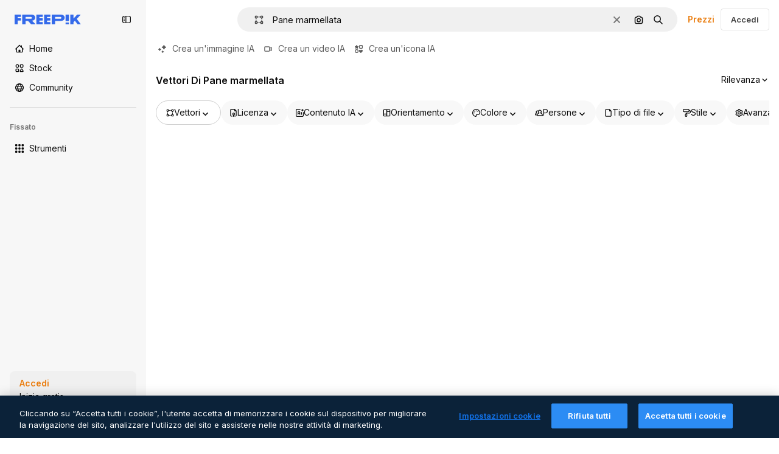

--- FILE ---
content_type: text/javascript
request_url: https://static.cdnpk.net/_next/static/chunks/8361-7765524781567089.js
body_size: 3333
content:
!function(){try{var e="undefined"!=typeof window?window:"undefined"!=typeof global?global:"undefined"!=typeof self?self:{},i=(new e.Error).stack;i&&(e._sentryDebugIds=e._sentryDebugIds||{},e._sentryDebugIds[i]="a61b7546-7c91-477d-a60d-8865f328de8a",e._sentryDebugIdIdentifier="sentry-dbid-a61b7546-7c91-477d-a60d-8865f328de8a")}catch(e){}}();"use strict";(self.webpackChunk_N_E=self.webpackChunk_N_E||[]).push([[8361],{65811:function(e,i,t){t.d(i,{f:function(){return a},o:function(){return n}});var o=t(12976);let s="".concat(o.p,"/search/empty-result/images"),n={all:["IMAGE_GENERATOR","SPACES","VIDEO_GENERATOR","IMAGE_EDITOR"],vector:["IMAGE_GENERATOR","SPACES","SIMPLE_LOGO","STICKER_ICON","WARM_VECTOR","LOOSE_LINES","FLAT","BOLD_FOLK"],illustration:["IMAGE_GENERATOR","SPACES","ANIME_ILLUSTRATION","OIL_PAINTING","CARTOON_FUN","CRAYON","COLORING_BOOK","WATERCOLOR"],photo:["IMAGE_GENERATOR","SPACES","DISPOSABLE_CAMERA","FASHION_INFLUENCE"],psd:["POSTER_MINIMAL","SPACES","PAPER_NOISE","MOCKUP_STYLE"],icon:["SIRI_ICONS","STICKER_ICON","DARK_GRADIENTS","HOLOGRAPHIC"],video:["VIDEO_GENERATOR","SPACES","VIDEO_EDITOR","VIDEO_CLIP_EDITOR"],template:["SPACES","POSTER_MINIMAL","PAPER_NOISE","AI_ASSISTANT"],mockup:["IMAGE_GENERATOR","SPACES","SHADOW_PLAY","T_SHIRT"],"3d":["PLASTICINE_PEOPLE","3D_COLOR_FULL","GLAM_3D","MINIMAL_CHARACTER"],font:["BUBBLY_TYPO","BOLD_TYPO","MINIMAL_TYPO","TYPO_SHAPE"]},a={AI_ASSISTANT:{titleKey:"noResultsAIOptions.aiAssistantTitle",descriptionKey:"noResultsAIOptions.aiAssistantDescription",url:"/pikaso/assistant",image:"".concat(s,"/assistant.webp")},IMAGE_GENERATOR:{titleKey:"noResultsAIOptions.imageGeneratorTitle",descriptionKey:"noResultsAIOptions.imageGeneratorDescription",url:"/pikaso/ai-image-generator",image:"".concat(s,"/image-generator.webp")},VIDEO_GENERATOR:{titleKey:"noResultsAIOptions.videoGeneratorTitle",descriptionKey:"noResultsAIOptions.videoGeneratorDescription",url:"/pikaso/ai-video-generator",image:"".concat(s,"/video-generator.webp"),video:"".concat(s,"/video-generator.webm")},VIDEO_EDITOR:{titleKey:"noResultsAIOptions.videoEditorTitle",descriptionKey:"noResultsAIOptions.videoEditorDescription",url:"/pikaso/video-editor",image:"".concat(s,"/video-edit.webp"),video:"".concat(s,"/video-edit.webm")},VIDEO_CLIP_EDITOR:{titleKey:"noResultsAIOptions.videoClipEditorTitle",descriptionKey:"noResultsAIOptions.videoClipEditorDescription",url:"/pikaso/video-clip-editor",image:"".concat(s,"/video-clip-editor.webp")},VIDEO_LIP_SYNC:{titleKey:"noResultsAIOptions.videoLipSyncTitle",descriptionKey:"noResultsAIOptions.videoLipSyncDescription",url:"/pikaso/video-lip-sync",image:"".concat(s,"/video-lip-sync.webp")},ICON_GENERATOR:{titleKey:"noResultsAIOptions.iconGeneratorTitle",descriptionKey:"noResultsAIOptions.iconGeneratorDescription",url:"/ai/icon-generator",image:"".concat(s,"/icons.webp")},MOCKUP_GENERATOR:{titleKey:"noResultsAIOptions.mockupGeneratorTitle",descriptionKey:"noResultsAIOptions.mockupGeneratorDescription",url:"/pikaso/mockup",image:"".concat(s,"/mockup.webp")},DESIGNER:{titleKey:"noResultsAIOptions.designerTitle",descriptionKey:"noResultsAIOptions.designerDescription",url:"/designer/edit",image:"".concat(s,"/designer.webp")},SKETCH_TO_IMAGE:{titleKey:"noResultsAIOptions.sketchToImageTitle",descriptionKey:"noResultsAIOptions.sketchToImageDescription",url:"/pikaso/sketch",image:"".concat(s,"/sketch.webp")},IMAGE_EDITOR:{titleKey:"noResultsAIOptions.imageEditorTitle",descriptionKey:"noResultsAIOptions.imageEditorDescription",url:"/pikaso/image-editor",image:"".concat(s,"/image-editor.webp")},DISPOSABLE_CAMERA:{titleKey:"noResultsAIOptions.disposableCameraTitle",descriptionKey:"noResultsAIOptions.disposableCameraDescription",url:"/pikaso/ai-image-generator",image:"".concat(s,"/disposable-camera.webp"),hasCrown:!0,styleParam:"333575"},FASHION_INFLUENCE:{titleKey:"noResultsAIOptions.fashionInfluenceTitle",descriptionKey:"noResultsAIOptions.fashionInfluenceDescription",url:"/pikaso/ai-image-generator",image:"".concat(s,"/fashion-influence.webp"),hasCrown:!0,styleParam:"246075"},FILM_LANDSCAPE:{titleKey:"noResultsAIOptions.filmLandscapeTitle",descriptionKey:"noResultsAIOptions.filmLandscapeDescription",url:"/pikaso/ai-image-generator",image:"".concat(s,"/film-landscape.webp"),hasCrown:!0,styleParam:"225021"},POSTER_MINIMAL:{titleKey:"noResultsAIOptions.posterMinimalTitle",descriptionKey:"noResultsAIOptions.posterMinimalDescription",url:"/pikaso/ai-image-generator",image:"".concat(s,"/poster-minimal.webp"),hasCrown:!0,styleParam:"193"},POSTER_ABSTRACT:{titleKey:"noResultsAIOptions.posterAbstractTitle",descriptionKey:"noResultsAIOptions.posterAbstractDescription",url:"/pikaso/ai-image-generator",image:"".concat(s,"/poster-abstract.webp"),hasCrown:!0,styleParam:"286229"},PAPER_NOISE:{titleKey:"noResultsAIOptions.paperNoiseTitle",descriptionKey:"noResultsAIOptions.paperNoiseDescription",url:"/pikaso/ai-image-generator",image:"".concat(s,"/paper-noise.webp"),styleParam:"275995"},MOCKUP_STYLE:{titleKey:"noResultsAIOptions.mockupStyleTitle",descriptionKey:"noResultsAIOptions.mockupStyleDescription",url:"/pikaso/ai-image-generator",image:"".concat(s,"/mockup-style.webp"),hasCrown:!0,styleParam:"297007"},TYPO_SHAPE:{titleKey:"noResultsAIOptions.typoShapeTitle",descriptionKey:"noResultsAIOptions.typoShapeDescription",url:"/pikaso/ai-image-generator",image:"".concat(s,"/typo-shape.webp"),styleParam:"120905"},ANIME_ILLUSTRATION:{titleKey:"noResultsAIOptions.animeIllustrationTitle",descriptionKey:"noResultsAIOptions.animeIllustrationDescription",url:"/pikaso/ai-image-generator",image:"".concat(s,"/anime-illustration.webp"),styleParam:"64"},OIL_PAINTING:{titleKey:"noResultsAIOptions.oilPaintingTitle",descriptionKey:"noResultsAIOptions.oilPaintingDescription",url:"/pikaso/ai-image-generator",image:"".concat(s,"/oil-painting.webp"),styleParam:"62819"},CARTOON_FUN:{titleKey:"noResultsAIOptions.cartoonFunTitle",descriptionKey:"noResultsAIOptions.cartoonFunDescription",url:"/pikaso/ai-image-generator",image:"".concat(s,"/cartoon-fun.webp"),styleParam:"62798"},CRAYON:{titleKey:"noResultsAIOptions.crayonTitle",descriptionKey:"noResultsAIOptions.crayonDescription",url:"/pikaso/ai-image-generator",image:"".concat(s,"/crayon.webp"),styleParam:"190357"},COLORING_BOOK:{titleKey:"noResultsAIOptions.coloringBookTitle",descriptionKey:"noResultsAIOptions.coloringBookDescription",url:"/pikaso/ai-image-generator",image:"".concat(s,"/coloring-book.webp"),styleParam:"143"},WATERCOLOR:{titleKey:"noResultsAIOptions.watercolorTitle",descriptionKey:"noResultsAIOptions.watercolorDescription",url:"/pikaso/ai-image-generator",image:"".concat(s,"/watercolor.webp"),styleParam:"382744"},INK_PRINT:{titleKey:"noResultsAIOptions.inkPrintTitle",descriptionKey:"noResultsAIOptions.inkPrintDescription",url:"/pikaso/ai-image-generator",image:"".concat(s,"/ink-print.webp"),styleParam:"62821"},SHADOW_PLAY:{titleKey:"noResultsAIOptions.shadowPlayTitle",descriptionKey:"noResultsAIOptions.shadowPlayDescription",url:"/pikaso/ai-image-generator",image:"".concat(s,"/shadow-play.webp"),styleParam:"276009"},PLASTICINE_PEOPLE:{titleKey:"noResultsAIOptions.plasticinePeopleTitle",descriptionKey:"noResultsAIOptions.plasticinePeopleDescription",url:"/pikaso/ai-image-generator",image:"".concat(s,"/plasticine-people.webp"),styleParam:"245592"},MINIMAL_CHARACTER:{titleKey:"noResultsAIOptions.minimalCharacterTitle",descriptionKey:"noResultsAIOptions.minimalCharacterDescription",url:"/pikaso/ai-image-generator",image:"".concat(s,"/minimal-character.webp"),styleParam:"382782"},STICKER_ICON:{titleKey:"noResultsAIOptions.stickerIconTitle",descriptionKey:"noResultsAIOptions.stickerIconDescription",url:"/pikaso/ai-image-generator",image:"".concat(s,"/sticker-icon.webp"),styleParam:"275844"},SIRI_ICONS:{titleKey:"noResultsAIOptions.siriIconsTitle",descriptionKey:"noResultsAIOptions.siriIconsDescription",url:"/pikaso/ai-image-generator",image:"".concat(s,"/siri-icons.webp"),styleParam:"284446"},DARK_GRADIENTS:{titleKey:"noResultsAIOptions.darkGradientsTitle",descriptionKey:"noResultsAIOptions.darkGradientsDescription",url:"/pikaso/ai-image-generator",image:"".concat(s,"/dark-gradients.webp"),styleParam:"276178"},HOLOGRAPHIC:{titleKey:"noResultsAIOptions.holographicTitle",descriptionKey:"noResultsAIOptions.holographicDescription",url:"/pikaso/ai-image-generator",image:"".concat(s,"/holographic.webp"),styleParam:"275741"},REPLICATE_POST:{titleKey:"noResultsAIOptions.replicatePostTitle",descriptionKey:"noResultsAIOptions.replicatePostDescription",url:"/pikaso/assistant",image:"".concat(s,"/replicate-post.webp"),workflow:"replicate-post"},FLYER_DESIGN:{titleKey:"noResultsAIOptions.flyerDesignTitle",descriptionKey:"noResultsAIOptions.flyerDesignDescription",url:"/pikaso/assistant",image:"".concat(s,"/flyer-design.webp"),workflow:"flyer-design"},CREATE_GOOGLE_ADS:{titleKey:"noResultsAIOptions.createGoogleAdsTitle",descriptionKey:"noResultsAIOptions.createGoogleAdsDescription",url:"/pikaso/assistant",image:"".concat(s,"/create-google-ads.webp"),workflow:"create-google-ads"},T_SHIRT:{titleKey:"noResultsAIOptions.tShirtTitle",descriptionKey:"noResultsAIOptions.tShirtDescription",url:"/pikaso/ai-image-generator",image:"".concat(s,"/t-shirt.webp"),styleParam:"88718"},STATIONERY:{titleKey:"noResultsAIOptions.stationeryTitle",descriptionKey:"noResultsAIOptions.stationeryDescription",url:"/pikaso/ai-image-generator",image:"".concat(s,"/stationery.webp"),styleParam:"144218"},"3D_COLOR_FULL":{titleKey:"noResultsAIOptions.3DcolorfulTitle",descriptionKey:"noResultsAIOptions.3DcolorfulDescription",url:"/pikaso/ai-image-generator",image:"".concat(s,"/3dcolorful.webp"),styleParam:"24385"},GLAM_3D:{titleKey:"noResultsAIOptions.glam3DTitle",descriptionKey:"noResultsAIOptions.glam3DDescription",url:"/pikaso/ai-image-generator",image:"".concat(s,"/glam-3d.webp"),styleParam:"382787"},BUBBLY_TYPO:{titleKey:"noResultsAIOptions.bubblyTypoTitle",descriptionKey:"noResultsAIOptions.bubblyTypoDescription",url:"/pikaso/ai-image-generator",image:"".concat(s,"/bubbly-typo.webp"),styleParam:"88466",hasCrown:!0},BOLD_TYPO:{titleKey:"noResultsAIOptions.boldTypoTitle",descriptionKey:"noResultsAIOptions.boldTypoDescription",url:"/pikaso/ai-image-generator",image:"".concat(s,"/bold-typo.webp"),styleParam:"224301",hasCrown:!0},MINIMAL_TYPO:{titleKey:"noResultsAIOptions.minimalTypoTitle",descriptionKey:"noResultsAIOptions.minimalTypoDescription",url:"/pikaso/ai-image-generator",image:"".concat(s,"/minimal-typo.webp"),styleParam:"224299",hasCrown:!0},SIMPLE_LOGO:{titleKey:"noResultsAIOptions.simpleLogoTitle",descriptionKey:"noResultsAIOptions.simpleLogoDescription",url:"/pikaso/ai-image-generator",image:"".concat(s,"/simple-logo.webp"),styleParam:"141935"},WARM_VECTOR:{titleKey:"noResultsAIOptions.warmVectorTitle",descriptionKey:"noResultsAIOptions.warmVectorDescription",url:"/pikaso/ai-image-generator",image:"".concat(s,"/warm-vector.webp"),styleParam:"146257",hasCrown:!0},LOOSE_LINES:{titleKey:"noResultsAIOptions.looseLinesTitle",descriptionKey:"noResultsAIOptions.looseLinesDescription",url:"/pikaso/ai-image-generator",image:"".concat(s,"/loose-lines.webp"),styleParam:"382748"},FLAT:{titleKey:"noResultsAIOptions.flatTitle",descriptionKey:"noResultsAIOptions.flatDescription",url:"/pikaso/ai-image-generator",image:"".concat(s,"/flat.webp"),styleParam:"382644"},BOLD_FOLK:{titleKey:"noResultsAIOptions.boldFolkTitle",descriptionKey:"noResultsAIOptions.boldFolkDescription",url:"/pikaso/ai-image-generator",image:"".concat(s,"/bold-folk.webp"),styleParam:"123276",hasCrown:!0},ART_NOUVEAU:{titleKey:"noResultsAIOptions.artNouveauTitle",descriptionKey:"noResultsAIOptions.artNouveauDescription",url:"/pikaso/ai-image-generator",image:"".concat(s,"/art-noveau.webp"),styleParam:"31851",hasCrown:!0},SPACES:{titleKey:"noResultsAIOptions.spacesTitle",descriptionKey:"noResultsAIOptions.spacesDescription",url:"/pikaso/spaces?tab=templates",image:"".concat(s,"/spaces.webp"),video:"".concat(s,"/spaces.webm")}}},87266:function(e,i,t){t.d(i,{B:function(){return I}});var o=t(97458),s=t(25983),n=t(770),a=t(83273),r=t(31681),l=t(98821),p=t.n(l),c=t(10893),u=t(52983);let I=e=>{let{tool:{image:i,video:t,titleKey:l,descriptionKey:I,url:O,hasCrown:m,styleParam:A,workflow:g},term:y,from_element:d}=e,{t:R}=(0,c.$G)("search"),T=(0,s.L3)(),E=(0,u.useRef)(null),K=new URLSearchParams;return K.set("from_element",d||"404"),y&&K.set("prompt",y),A&&K.set("style",A),g&&K.set("workflow",g),(0,o.jsx)("a",{href:"".concat(T(O),"?").concat(K.toString()),className:"group block h-[120px] w-[290px] rounded-xl bg-surface-1 p-3 transition-colors duration-200",onMouseEnter:()=>{E.current&&(E.current.currentTime=0,E.current.play())},onMouseLeave:()=>{E.current&&(E.current.currentTime=0,E.current.pause())},rel:"nofollow",children:(0,o.jsxs)("div",{className:"flex size-full gap-3",children:[(0,o.jsxs)("div",{className:"relative size-[96px] shrink-0 overflow-hidden rounded-lg",children:[m&&(0,o.jsx)("div",{className:"absolute right-1 top-1 z-10",children:(0,o.jsx)(n.J,{as:a.Z,size:"sm",color:"white"})}),t?(0,o.jsx)("video",{muted:!0,loop:!0,width:96,height:96,className:"origin-center rounded-lg transition-transform duration-300 ease-in-out group-hover:scale-105",ref:E,poster:i,children:(0,o.jsx)("source",{src:t,type:"video/webm"})}):(0,o.jsx)(p(),{src:i,alt:R(l),className:"object-cover transition-transform duration-300 group-hover:scale-105",width:96,height:96})]}),(0,o.jsxs)("div",{className:"flex size-full flex-col justify-between",children:[(0,o.jsxs)("div",{children:[(0,o.jsx)("h3",{className:"mb-2 text-sm font-semibold text-surface-foreground-0",children:R(l)}),(0,o.jsx)("p",{className:"line-clamp-2 text-xs text-surface-foreground-3",children:R(I)})]}),(0,o.jsxs)("span",{className:"flex items-center justify-end gap-2 text-xs text-default-foreground-0 opacity-0 group-hover:opacity-100",children:[R("go"),(0,o.jsx)(n.J,{as:r.Z,size:"xl"})]})]})]})})}},31681:function(e,i,t){var o=t(97458);i.Z=e=>(0,o.jsx)("svg",{xmlns:"http://www.w3.org/2000/svg",viewBox:"-49 141 512 512",width:16,height:16,"aria-hidden":!0,...e,children:(0,o.jsx)("path",{d:"M77.001 422h199.644l-42.175 42.175c-9.763 9.763-9.763 25.592 0 35.355s25.592 9.762 35.355 0l84.853-84.853a25.004 25.004 0 0 0 0-35.355l-84.852-84.852c-9.763-9.762-25.592-9.763-35.355 0s-9.763 25.592 0 35.355L276.646 372H77.001c-13.807 0-25 11.193-25 25-.001 13.807 11.193 25 25 25"})})}}]);